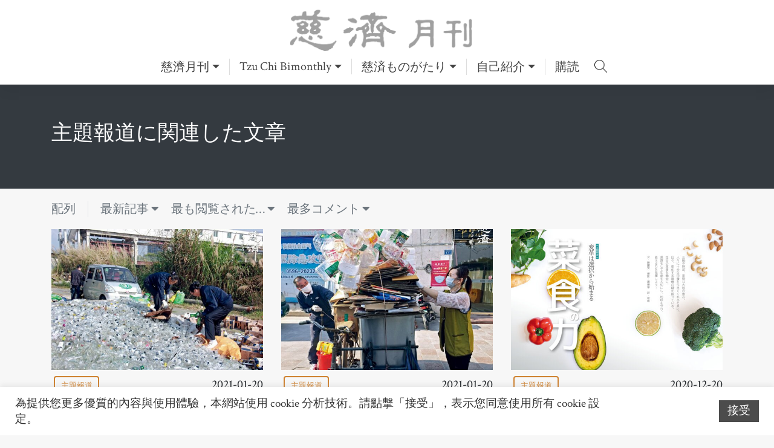

--- FILE ---
content_type: text/html; charset=UTF-8
request_url: https://tcmonthly.tzuchiculture.org.tw/?cat=90&lang=jp&paged=13
body_size: 17427
content:
<!DOCTYPE html>
<html lang="zh-TW">

<head>
  <meta charset="UTF-8">
  <meta name="viewport" content="width=device-width, initial-scale=1">
  <meta http-equiv="X-UA-Compatible" content="IE=edge">
  <link rel="profile" href="https://gmpg.org/xfn/11">
  <meta name='robots' content='index, follow, max-image-preview:large, max-snippet:-1, max-video-preview:-1' />

	<!-- This site is optimized with the Yoast SEO plugin v20.5 - https://yoast.com/wordpress/plugins/seo/ -->
	<title>主題報道 - 慈濟月刊｜美善故事的心靈故鄉</title>
	<link rel="canonical" href="https://tcmonthly.tzuchiculture.org.tw/?cat=90" />
	<link rel="next" href="https://tcmonthly.tzuchiculture.org.tw/?cat=90&page=2" />
	<meta property="og:locale" content="zh_TW" />
	<meta property="og:type" content="article" />
	<meta property="og:title" content="主題報道 - 慈濟月刊｜美善故事的心靈故鄉" />
	<meta property="og:url" content="https://tcmonthly.tzuchiculture.org.tw/?cat=90" />
	<meta property="og:site_name" content="慈濟月刊｜美善故事的心靈故鄉" />
	<meta name="twitter:card" content="summary_large_image" />
	<script type="application/ld+json" class="yoast-schema-graph">{"@context":"https://schema.org","@graph":[{"@type":"CollectionPage","@id":"https://tcmonthly.tzuchiculture.org.tw/?cat=90","url":"https://tcmonthly.tzuchiculture.org.tw/?cat=90","name":"主題報道 - 慈濟月刊｜美善故事的心靈故鄉","isPartOf":{"@id":"https://tcmonthly.tzuchiculture.org.tw/#website"},"primaryImageOfPage":{"@id":"https://tcmonthly.tzuchiculture.org.tw/?cat=90#primaryimage"},"image":{"@id":"https://tcmonthly.tzuchiculture.org.tw/?cat=90#primaryimage"},"thumbnailUrl":"https://tcmonthly.tzuchiculture.org.tw/wp-content/uploads/sites/8/2022/12/4-1-2.jpg","inLanguage":"zh-TW"},{"@type":"ImageObject","inLanguage":"zh-TW","@id":"https://tcmonthly.tzuchiculture.org.tw/?cat=90#primaryimage","url":"https://tcmonthly.tzuchiculture.org.tw/wp-content/uploads/sites/8/2022/12/4-1-2.jpg","contentUrl":"https://tcmonthly.tzuchiculture.org.tw/wp-content/uploads/sites/8/2022/12/4-1-2.jpg","width":1440,"height":960},{"@type":"WebSite","@id":"https://tcmonthly.tzuchiculture.org.tw/#website","url":"https://tcmonthly.tzuchiculture.org.tw/","name":"慈濟月刊｜美善故事的心靈故鄉","description":"慈濟月刊全新官方網站，給你最新最好的閱讀體驗。","publisher":{"@id":"https://tcmonthly.tzuchiculture.org.tw/#organization"},"alternateName":"慈濟月刊","potentialAction":[{"@type":"SearchAction","target":{"@type":"EntryPoint","urlTemplate":"https://tcmonthly.tzuchiculture.org.tw/?s={search_term_string}"},"query-input":"required name=search_term_string"}],"inLanguage":"zh-TW"},{"@type":"Organization","@id":"https://tcmonthly.tzuchiculture.org.tw/#organization","name":"慈濟月刊│美善故事的心靈故鄉","alternateName":"慈濟月刊","url":"https://tcmonthly.tzuchiculture.org.tw/","logo":{"@type":"ImageObject","inLanguage":"zh-TW","@id":"https://tcmonthly.tzuchiculture.org.tw/#/schema/logo/image/","url":"https://tcmonthly.tzuchiculture.org.tw/wp-content/uploads/sites/8/2021/04/cropped-20210426慈濟月刊臉書logo-白邊.png","contentUrl":"https://tcmonthly.tzuchiculture.org.tw/wp-content/uploads/sites/8/2021/04/cropped-20210426慈濟月刊臉書logo-白邊.png","width":512,"height":512,"caption":"慈濟月刊│美善故事的心靈故鄉"},"image":{"@id":"https://tcmonthly.tzuchiculture.org.tw/#/schema/logo/image/"},"sameAs":["https://www.facebook.com/TzuChiMonthlyFans"]}]}</script>
	<!-- / Yoast SEO plugin. -->


<link rel="alternate" type="application/rss+xml" title="訂閱《慈濟月刊｜美善故事的心靈故鄉》&raquo; 資訊提供" href="https://tcmonthly.tzuchiculture.org.tw/?feed=rss2" />
<link rel="alternate" type="application/rss+xml" title="訂閱《慈濟月刊｜美善故事的心靈故鄉》&raquo; 留言的資訊提供" href="https://tcmonthly.tzuchiculture.org.tw/?feed=comments-rss2" />
<link rel="alternate" type="application/rss+xml" title="訂閱《慈濟月刊｜美善故事的心靈故鄉》&raquo; 分類〈主題報道〉的資訊提供" href="https://tcmonthly.tzuchiculture.org.tw/?feed=rss2&#038;cat=90" />
		<!-- This site uses the Google Analytics by MonsterInsights plugin v8.14.0 - Using Analytics tracking - https://www.monsterinsights.com/ -->
							<script src="//www.googletagmanager.com/gtag/js?id=G-4LNF39CP6L"  data-cfasync="false" data-wpfc-render="false" type="text/javascript" async></script>
			<script data-cfasync="false" data-wpfc-render="false" type="text/javascript">
				var mi_version = '8.14.0';
				var mi_track_user = true;
				var mi_no_track_reason = '';
				
								var disableStrs = [
										'ga-disable-G-4LNF39CP6L',
														];

				/* Function to detect opted out users */
				function __gtagTrackerIsOptedOut() {
					for (var index = 0; index < disableStrs.length; index++) {
						if (document.cookie.indexOf(disableStrs[index] + '=true') > -1) {
							return true;
						}
					}

					return false;
				}

				/* Disable tracking if the opt-out cookie exists. */
				if (__gtagTrackerIsOptedOut()) {
					for (var index = 0; index < disableStrs.length; index++) {
						window[disableStrs[index]] = true;
					}
				}

				/* Opt-out function */
				function __gtagTrackerOptout() {
					for (var index = 0; index < disableStrs.length; index++) {
						document.cookie = disableStrs[index] + '=true; expires=Thu, 31 Dec 2099 23:59:59 UTC; path=/';
						window[disableStrs[index]] = true;
					}
				}

				if ('undefined' === typeof gaOptout) {
					function gaOptout() {
						__gtagTrackerOptout();
					}
				}
								window.dataLayer = window.dataLayer || [];

				window.MonsterInsightsDualTracker = {
					helpers: {},
					trackers: {},
				};
				if (mi_track_user) {
					function __gtagDataLayer() {
						dataLayer.push(arguments);
					}

					function __gtagTracker(type, name, parameters) {
						if (!parameters) {
							parameters = {};
						}

						if (parameters.send_to) {
							__gtagDataLayer.apply(null, arguments);
							return;
						}

						if (type === 'event') {
														parameters.send_to = monsterinsights_frontend.v4_id;
							var hookName = name;
							if (typeof parameters['event_category'] !== 'undefined') {
								hookName = parameters['event_category'] + ':' + name;
							}

							if (typeof MonsterInsightsDualTracker.trackers[hookName] !== 'undefined') {
								MonsterInsightsDualTracker.trackers[hookName](parameters);
							} else {
								__gtagDataLayer('event', name, parameters);
							}
							
													} else {
							__gtagDataLayer.apply(null, arguments);
						}
					}

					__gtagTracker('js', new Date());
					__gtagTracker('set', {
						'developer_id.dZGIzZG': true,
											});
										__gtagTracker('config', 'G-4LNF39CP6L', {"forceSSL":"true","link_attribution":"true"} );
															window.gtag = __gtagTracker;										(function () {
						/* https://developers.google.com/analytics/devguides/collection/analyticsjs/ */
						/* ga and __gaTracker compatibility shim. */
						var noopfn = function () {
							return null;
						};
						var newtracker = function () {
							return new Tracker();
						};
						var Tracker = function () {
							return null;
						};
						var p = Tracker.prototype;
						p.get = noopfn;
						p.set = noopfn;
						p.send = function () {
							var args = Array.prototype.slice.call(arguments);
							args.unshift('send');
							__gaTracker.apply(null, args);
						};
						var __gaTracker = function () {
							var len = arguments.length;
							if (len === 0) {
								return;
							}
							var f = arguments[len - 1];
							if (typeof f !== 'object' || f === null || typeof f.hitCallback !== 'function') {
								if ('send' === arguments[0]) {
									var hitConverted, hitObject = false, action;
									if ('event' === arguments[1]) {
										if ('undefined' !== typeof arguments[3]) {
											hitObject = {
												'eventAction': arguments[3],
												'eventCategory': arguments[2],
												'eventLabel': arguments[4],
												'value': arguments[5] ? arguments[5] : 1,
											}
										}
									}
									if ('pageview' === arguments[1]) {
										if ('undefined' !== typeof arguments[2]) {
											hitObject = {
												'eventAction': 'page_view',
												'page_path': arguments[2],
											}
										}
									}
									if (typeof arguments[2] === 'object') {
										hitObject = arguments[2];
									}
									if (typeof arguments[5] === 'object') {
										Object.assign(hitObject, arguments[5]);
									}
									if ('undefined' !== typeof arguments[1].hitType) {
										hitObject = arguments[1];
										if ('pageview' === hitObject.hitType) {
											hitObject.eventAction = 'page_view';
										}
									}
									if (hitObject) {
										action = 'timing' === arguments[1].hitType ? 'timing_complete' : hitObject.eventAction;
										hitConverted = mapArgs(hitObject);
										__gtagTracker('event', action, hitConverted);
									}
								}
								return;
							}

							function mapArgs(args) {
								var arg, hit = {};
								var gaMap = {
									'eventCategory': 'event_category',
									'eventAction': 'event_action',
									'eventLabel': 'event_label',
									'eventValue': 'event_value',
									'nonInteraction': 'non_interaction',
									'timingCategory': 'event_category',
									'timingVar': 'name',
									'timingValue': 'value',
									'timingLabel': 'event_label',
									'page': 'page_path',
									'location': 'page_location',
									'title': 'page_title',
								};
								for (arg in args) {
																		if (!(!args.hasOwnProperty(arg) || !gaMap.hasOwnProperty(arg))) {
										hit[gaMap[arg]] = args[arg];
									} else {
										hit[arg] = args[arg];
									}
								}
								return hit;
							}

							try {
								f.hitCallback();
							} catch (ex) {
							}
						};
						__gaTracker.create = newtracker;
						__gaTracker.getByName = newtracker;
						__gaTracker.getAll = function () {
							return [];
						};
						__gaTracker.remove = noopfn;
						__gaTracker.loaded = true;
						window['__gaTracker'] = __gaTracker;
					})();
									} else {
										console.log("");
					(function () {
						function __gtagTracker() {
							return null;
						}

						window['__gtagTracker'] = __gtagTracker;
						window['gtag'] = __gtagTracker;
					})();
									}
			</script>
				<!-- / Google Analytics by MonsterInsights -->
		<script type="text/javascript">
window._wpemojiSettings = {"baseUrl":"https:\/\/s.w.org\/images\/core\/emoji\/14.0.0\/72x72\/","ext":".png","svgUrl":"https:\/\/s.w.org\/images\/core\/emoji\/14.0.0\/svg\/","svgExt":".svg","source":{"concatemoji":"https:\/\/tcmonthly.tzuchiculture.org.tw\/wp-includes\/js\/wp-emoji-release.min.js?ver=6.1.9"}};
/*! This file is auto-generated */
!function(e,a,t){var n,r,o,i=a.createElement("canvas"),p=i.getContext&&i.getContext("2d");function s(e,t){var a=String.fromCharCode,e=(p.clearRect(0,0,i.width,i.height),p.fillText(a.apply(this,e),0,0),i.toDataURL());return p.clearRect(0,0,i.width,i.height),p.fillText(a.apply(this,t),0,0),e===i.toDataURL()}function c(e){var t=a.createElement("script");t.src=e,t.defer=t.type="text/javascript",a.getElementsByTagName("head")[0].appendChild(t)}for(o=Array("flag","emoji"),t.supports={everything:!0,everythingExceptFlag:!0},r=0;r<o.length;r++)t.supports[o[r]]=function(e){if(p&&p.fillText)switch(p.textBaseline="top",p.font="600 32px Arial",e){case"flag":return s([127987,65039,8205,9895,65039],[127987,65039,8203,9895,65039])?!1:!s([55356,56826,55356,56819],[55356,56826,8203,55356,56819])&&!s([55356,57332,56128,56423,56128,56418,56128,56421,56128,56430,56128,56423,56128,56447],[55356,57332,8203,56128,56423,8203,56128,56418,8203,56128,56421,8203,56128,56430,8203,56128,56423,8203,56128,56447]);case"emoji":return!s([129777,127995,8205,129778,127999],[129777,127995,8203,129778,127999])}return!1}(o[r]),t.supports.everything=t.supports.everything&&t.supports[o[r]],"flag"!==o[r]&&(t.supports.everythingExceptFlag=t.supports.everythingExceptFlag&&t.supports[o[r]]);t.supports.everythingExceptFlag=t.supports.everythingExceptFlag&&!t.supports.flag,t.DOMReady=!1,t.readyCallback=function(){t.DOMReady=!0},t.supports.everything||(n=function(){t.readyCallback()},a.addEventListener?(a.addEventListener("DOMContentLoaded",n,!1),e.addEventListener("load",n,!1)):(e.attachEvent("onload",n),a.attachEvent("onreadystatechange",function(){"complete"===a.readyState&&t.readyCallback()})),(e=t.source||{}).concatemoji?c(e.concatemoji):e.wpemoji&&e.twemoji&&(c(e.twemoji),c(e.wpemoji)))}(window,document,window._wpemojiSettings);
</script>
<style type="text/css">
img.wp-smiley,
img.emoji {
	display: inline !important;
	border: none !important;
	box-shadow: none !important;
	height: 1em !important;
	width: 1em !important;
	margin: 0 0.07em !important;
	vertical-align: -0.1em !important;
	background: none !important;
	padding: 0 !important;
}
</style>
	<link rel='stylesheet' id='wp-block-library-css' href='https://tcmonthly.tzuchiculture.org.tw/wp-includes/css/dist/block-library/style.min.css?ver=6.1.9' type='text/css' media='all' />
<link rel='stylesheet' id='classic-theme-styles-css' href='https://tcmonthly.tzuchiculture.org.tw/wp-includes/css/classic-themes.min.css?ver=1' type='text/css' media='all' />
<style id='global-styles-inline-css' type='text/css'>
body{--wp--preset--color--black: #000000;--wp--preset--color--cyan-bluish-gray: #abb8c3;--wp--preset--color--white: #ffffff;--wp--preset--color--pale-pink: #f78da7;--wp--preset--color--vivid-red: #cf2e2e;--wp--preset--color--luminous-vivid-orange: #ff6900;--wp--preset--color--luminous-vivid-amber: #fcb900;--wp--preset--color--light-green-cyan: #7bdcb5;--wp--preset--color--vivid-green-cyan: #00d084;--wp--preset--color--pale-cyan-blue: #8ed1fc;--wp--preset--color--vivid-cyan-blue: #0693e3;--wp--preset--color--vivid-purple: #9b51e0;--wp--preset--gradient--vivid-cyan-blue-to-vivid-purple: linear-gradient(135deg,rgba(6,147,227,1) 0%,rgb(155,81,224) 100%);--wp--preset--gradient--light-green-cyan-to-vivid-green-cyan: linear-gradient(135deg,rgb(122,220,180) 0%,rgb(0,208,130) 100%);--wp--preset--gradient--luminous-vivid-amber-to-luminous-vivid-orange: linear-gradient(135deg,rgba(252,185,0,1) 0%,rgba(255,105,0,1) 100%);--wp--preset--gradient--luminous-vivid-orange-to-vivid-red: linear-gradient(135deg,rgba(255,105,0,1) 0%,rgb(207,46,46) 100%);--wp--preset--gradient--very-light-gray-to-cyan-bluish-gray: linear-gradient(135deg,rgb(238,238,238) 0%,rgb(169,184,195) 100%);--wp--preset--gradient--cool-to-warm-spectrum: linear-gradient(135deg,rgb(74,234,220) 0%,rgb(151,120,209) 20%,rgb(207,42,186) 40%,rgb(238,44,130) 60%,rgb(251,105,98) 80%,rgb(254,248,76) 100%);--wp--preset--gradient--blush-light-purple: linear-gradient(135deg,rgb(255,206,236) 0%,rgb(152,150,240) 100%);--wp--preset--gradient--blush-bordeaux: linear-gradient(135deg,rgb(254,205,165) 0%,rgb(254,45,45) 50%,rgb(107,0,62) 100%);--wp--preset--gradient--luminous-dusk: linear-gradient(135deg,rgb(255,203,112) 0%,rgb(199,81,192) 50%,rgb(65,88,208) 100%);--wp--preset--gradient--pale-ocean: linear-gradient(135deg,rgb(255,245,203) 0%,rgb(182,227,212) 50%,rgb(51,167,181) 100%);--wp--preset--gradient--electric-grass: linear-gradient(135deg,rgb(202,248,128) 0%,rgb(113,206,126) 100%);--wp--preset--gradient--midnight: linear-gradient(135deg,rgb(2,3,129) 0%,rgb(40,116,252) 100%);--wp--preset--duotone--dark-grayscale: url('#wp-duotone-dark-grayscale');--wp--preset--duotone--grayscale: url('#wp-duotone-grayscale');--wp--preset--duotone--purple-yellow: url('#wp-duotone-purple-yellow');--wp--preset--duotone--blue-red: url('#wp-duotone-blue-red');--wp--preset--duotone--midnight: url('#wp-duotone-midnight');--wp--preset--duotone--magenta-yellow: url('#wp-duotone-magenta-yellow');--wp--preset--duotone--purple-green: url('#wp-duotone-purple-green');--wp--preset--duotone--blue-orange: url('#wp-duotone-blue-orange');--wp--preset--font-size--small: 13px;--wp--preset--font-size--medium: 20px;--wp--preset--font-size--large: 36px;--wp--preset--font-size--x-large: 42px;--wp--preset--spacing--20: 0.44rem;--wp--preset--spacing--30: 0.67rem;--wp--preset--spacing--40: 1rem;--wp--preset--spacing--50: 1.5rem;--wp--preset--spacing--60: 2.25rem;--wp--preset--spacing--70: 3.38rem;--wp--preset--spacing--80: 5.06rem;}:where(.is-layout-flex){gap: 0.5em;}body .is-layout-flow > .alignleft{float: left;margin-inline-start: 0;margin-inline-end: 2em;}body .is-layout-flow > .alignright{float: right;margin-inline-start: 2em;margin-inline-end: 0;}body .is-layout-flow > .aligncenter{margin-left: auto !important;margin-right: auto !important;}body .is-layout-constrained > .alignleft{float: left;margin-inline-start: 0;margin-inline-end: 2em;}body .is-layout-constrained > .alignright{float: right;margin-inline-start: 2em;margin-inline-end: 0;}body .is-layout-constrained > .aligncenter{margin-left: auto !important;margin-right: auto !important;}body .is-layout-constrained > :where(:not(.alignleft):not(.alignright):not(.alignfull)){max-width: var(--wp--style--global--content-size);margin-left: auto !important;margin-right: auto !important;}body .is-layout-constrained > .alignwide{max-width: var(--wp--style--global--wide-size);}body .is-layout-flex{display: flex;}body .is-layout-flex{flex-wrap: wrap;align-items: center;}body .is-layout-flex > *{margin: 0;}:where(.wp-block-columns.is-layout-flex){gap: 2em;}.has-black-color{color: var(--wp--preset--color--black) !important;}.has-cyan-bluish-gray-color{color: var(--wp--preset--color--cyan-bluish-gray) !important;}.has-white-color{color: var(--wp--preset--color--white) !important;}.has-pale-pink-color{color: var(--wp--preset--color--pale-pink) !important;}.has-vivid-red-color{color: var(--wp--preset--color--vivid-red) !important;}.has-luminous-vivid-orange-color{color: var(--wp--preset--color--luminous-vivid-orange) !important;}.has-luminous-vivid-amber-color{color: var(--wp--preset--color--luminous-vivid-amber) !important;}.has-light-green-cyan-color{color: var(--wp--preset--color--light-green-cyan) !important;}.has-vivid-green-cyan-color{color: var(--wp--preset--color--vivid-green-cyan) !important;}.has-pale-cyan-blue-color{color: var(--wp--preset--color--pale-cyan-blue) !important;}.has-vivid-cyan-blue-color{color: var(--wp--preset--color--vivid-cyan-blue) !important;}.has-vivid-purple-color{color: var(--wp--preset--color--vivid-purple) !important;}.has-black-background-color{background-color: var(--wp--preset--color--black) !important;}.has-cyan-bluish-gray-background-color{background-color: var(--wp--preset--color--cyan-bluish-gray) !important;}.has-white-background-color{background-color: var(--wp--preset--color--white) !important;}.has-pale-pink-background-color{background-color: var(--wp--preset--color--pale-pink) !important;}.has-vivid-red-background-color{background-color: var(--wp--preset--color--vivid-red) !important;}.has-luminous-vivid-orange-background-color{background-color: var(--wp--preset--color--luminous-vivid-orange) !important;}.has-luminous-vivid-amber-background-color{background-color: var(--wp--preset--color--luminous-vivid-amber) !important;}.has-light-green-cyan-background-color{background-color: var(--wp--preset--color--light-green-cyan) !important;}.has-vivid-green-cyan-background-color{background-color: var(--wp--preset--color--vivid-green-cyan) !important;}.has-pale-cyan-blue-background-color{background-color: var(--wp--preset--color--pale-cyan-blue) !important;}.has-vivid-cyan-blue-background-color{background-color: var(--wp--preset--color--vivid-cyan-blue) !important;}.has-vivid-purple-background-color{background-color: var(--wp--preset--color--vivid-purple) !important;}.has-black-border-color{border-color: var(--wp--preset--color--black) !important;}.has-cyan-bluish-gray-border-color{border-color: var(--wp--preset--color--cyan-bluish-gray) !important;}.has-white-border-color{border-color: var(--wp--preset--color--white) !important;}.has-pale-pink-border-color{border-color: var(--wp--preset--color--pale-pink) !important;}.has-vivid-red-border-color{border-color: var(--wp--preset--color--vivid-red) !important;}.has-luminous-vivid-orange-border-color{border-color: var(--wp--preset--color--luminous-vivid-orange) !important;}.has-luminous-vivid-amber-border-color{border-color: var(--wp--preset--color--luminous-vivid-amber) !important;}.has-light-green-cyan-border-color{border-color: var(--wp--preset--color--light-green-cyan) !important;}.has-vivid-green-cyan-border-color{border-color: var(--wp--preset--color--vivid-green-cyan) !important;}.has-pale-cyan-blue-border-color{border-color: var(--wp--preset--color--pale-cyan-blue) !important;}.has-vivid-cyan-blue-border-color{border-color: var(--wp--preset--color--vivid-cyan-blue) !important;}.has-vivid-purple-border-color{border-color: var(--wp--preset--color--vivid-purple) !important;}.has-vivid-cyan-blue-to-vivid-purple-gradient-background{background: var(--wp--preset--gradient--vivid-cyan-blue-to-vivid-purple) !important;}.has-light-green-cyan-to-vivid-green-cyan-gradient-background{background: var(--wp--preset--gradient--light-green-cyan-to-vivid-green-cyan) !important;}.has-luminous-vivid-amber-to-luminous-vivid-orange-gradient-background{background: var(--wp--preset--gradient--luminous-vivid-amber-to-luminous-vivid-orange) !important;}.has-luminous-vivid-orange-to-vivid-red-gradient-background{background: var(--wp--preset--gradient--luminous-vivid-orange-to-vivid-red) !important;}.has-very-light-gray-to-cyan-bluish-gray-gradient-background{background: var(--wp--preset--gradient--very-light-gray-to-cyan-bluish-gray) !important;}.has-cool-to-warm-spectrum-gradient-background{background: var(--wp--preset--gradient--cool-to-warm-spectrum) !important;}.has-blush-light-purple-gradient-background{background: var(--wp--preset--gradient--blush-light-purple) !important;}.has-blush-bordeaux-gradient-background{background: var(--wp--preset--gradient--blush-bordeaux) !important;}.has-luminous-dusk-gradient-background{background: var(--wp--preset--gradient--luminous-dusk) !important;}.has-pale-ocean-gradient-background{background: var(--wp--preset--gradient--pale-ocean) !important;}.has-electric-grass-gradient-background{background: var(--wp--preset--gradient--electric-grass) !important;}.has-midnight-gradient-background{background: var(--wp--preset--gradient--midnight) !important;}.has-small-font-size{font-size: var(--wp--preset--font-size--small) !important;}.has-medium-font-size{font-size: var(--wp--preset--font-size--medium) !important;}.has-large-font-size{font-size: var(--wp--preset--font-size--large) !important;}.has-x-large-font-size{font-size: var(--wp--preset--font-size--x-large) !important;}
.wp-block-navigation a:where(:not(.wp-element-button)){color: inherit;}
:where(.wp-block-columns.is-layout-flex){gap: 2em;}
.wp-block-pullquote{font-size: 1.5em;line-height: 1.6;}
</style>
<link rel='stylesheet' id='lightbox2-css' href='https://tcmonthly.tzuchiculture.org.tw/wp-content/mu-plugins/vendor/lightbox2/dist/css/lightbox.min.css?ver=6.1.9' type='text/css' media='all' />
<link rel='stylesheet' id='owlcarousel-css' href='https://tcmonthly.tzuchiculture.org.tw/wp-content/mu-plugins/vendor/OwlCarousel2/dist/assets/owl.carousel.min.css?ver=6.1.9' type='text/css' media='all' />
<link rel='stylesheet' id='flexslider-css' href='https://tcmonthly.tzuchiculture.org.tw/wp-content/mu-plugins/vendor/flexslider/flexslider.css?ver=6.1.9' type='text/css' media='all' />
<link rel='stylesheet' id='slick-css' href='https://tcmonthly.tzuchiculture.org.tw/wp-content/mu-plugins/vendor/slick/slick.css?ver=6.1.9' type='text/css' media='all' />
<link rel='stylesheet' id='fancybox-css' href='https://tcmonthly.tzuchiculture.org.tw/wp-content/mu-plugins/vendor/fancybox/dist/jquery.fancybox.min.css?ver=6.1.9' type='text/css' media='all' />
<link rel='stylesheet' id='introjs-css' href='https://tcmonthly.tzuchiculture.org.tw/wp-content/mu-plugins/vendor/intro.js/minified/introjs.min.css?ver=6.1.9' type='text/css' media='all' />
<link rel='stylesheet' id='cookie-law-info-css' href='https://tcmonthly.tzuchiculture.org.tw/wp-content/plugins/cookie-law-info/legacy/public/css/cookie-law-info-public.css?ver=3.0.8' type='text/css' media='all' />
<link rel='stylesheet' id='cookie-law-info-gdpr-css' href='https://tcmonthly.tzuchiculture.org.tw/wp-content/plugins/cookie-law-info/legacy/public/css/cookie-law-info-gdpr.css?ver=3.0.8' type='text/css' media='all' />
<link rel='stylesheet' id='dashicons-css' href='https://tcmonthly.tzuchiculture.org.tw/wp-includes/css/dashicons.min.css?ver=6.1.9' type='text/css' media='all' />
<link rel='stylesheet' id='post-views-counter-frontend-css' href='https://tcmonthly.tzuchiculture.org.tw/wp-content/plugins/post-views-counter/css/frontend.min.css?ver=1.4.6' type='text/css' media='all' />
<link rel='stylesheet' id='wpfront-scroll-top-css' href='https://tcmonthly.tzuchiculture.org.tw/wp-content/plugins/wpfront-scroll-top/css/wpfront-scroll-top.min.css?ver=2.0.7.08086' type='text/css' media='all' />
<link rel='stylesheet' id='photocrati-image_protection-css-css' href='https://tcmonthly.tzuchiculture.org.tw/wp-content/plugins/nextgen-gallery-plus/modules/image_protection/static/custom.css?ver=6.1.9' type='text/css' media='all' />
<link rel='stylesheet' id='pmpro_frontend-css' href='https://tcmonthly.tzuchiculture.org.tw/wp-content/plugins/paid-memberships-pro/css/frontend.css?ver=2.10.3' type='text/css' media='screen' />
<link rel='stylesheet' id='pmpro_print-css' href='https://tcmonthly.tzuchiculture.org.tw/wp-content/plugins/paid-memberships-pro/css/print.css?ver=2.10.3' type='text/css' media='print' />
<link rel='stylesheet' id='dflip-css' href='https://tcmonthly.tzuchiculture.org.tw/dflip/css/dflip.css?ver=6.1.9' type='text/css' media='all' />
<link rel='stylesheet' id='dflip-icons-css' href='https://tcmonthly.tzuchiculture.org.tw/dflip/css/themify-icons.css?ver=6.1.9' type='text/css' media='all' />
<link rel='stylesheet' id='wp-pagenavi-css' href='https://tcmonthly.tzuchiculture.org.tw/wp-content/plugins/wp-pagenavi/pagenavi-css.css?ver=2.70' type='text/css' media='all' />
<link rel='stylesheet' id='ivory-search-styles-css' href='https://tcmonthly.tzuchiculture.org.tw/wp-content/plugins/add-search-to-menu/public/css/ivory-search.min.css?ver=5.5.1' type='text/css' media='all' />
<link rel='stylesheet' id='hfe-style-css' href='https://tcmonthly.tzuchiculture.org.tw/wp-content/plugins/header-footer-elementor/assets/css/header-footer-elementor.css?ver=1.6.13' type='text/css' media='all' />
<link rel='stylesheet' id='elementor-icons-css' href='https://tcmonthly.tzuchiculture.org.tw/wp-content/plugins/elementor/assets/lib/eicons/css/elementor-icons.min.css?ver=5.16.0' type='text/css' media='all' />
<link rel='stylesheet' id='elementor-frontend-css' href='https://tcmonthly.tzuchiculture.org.tw/wp-content/plugins/elementor/assets/css/frontend-lite.min.css?ver=3.8.1' type='text/css' media='all' />
<link rel='stylesheet' id='elementor-post-16-css' href='https://tcmonthly.tzuchiculture.org.tw/wp-content/uploads/sites/8/elementor/css/post-16.css?ver=1754450960' type='text/css' media='all' />
<link rel='stylesheet' id='elementor-pro-css' href='https://tcmonthly.tzuchiculture.org.tw/wp-content/plugins/elementor-pro/assets/css/frontend-lite.min.css?ver=3.6.4' type='text/css' media='all' />
<link rel='stylesheet' id='parent-style-css' href='https://tcmonthly.tzuchiculture.org.tw/wp-content/themes/wp-bootstrap-starter/style.css?ver=6.1.9' type='text/css' media='all' />
<link rel='stylesheet' id='wp-bootstrap-starter-bootstrap-css-css' href='https://tcmonthly.tzuchiculture.org.tw/wp-content/themes/wp-bootstrap-starter/inc/assets/css/bootstrap.min.css?ver=6.1.9' type='text/css' media='all' />
<link rel='stylesheet' id='wp-bootstrap-starter-fontawesome-cdn-css' href='https://tcmonthly.tzuchiculture.org.tw/wp-content/themes/wp-bootstrap-starter/inc/assets/css/fontawesome.min.css?ver=6.1.9' type='text/css' media='all' />
<link rel='stylesheet' id='wp-bootstrap-starter-style-css' href='https://tcmonthly.tzuchiculture.org.tw/wp-content/themes/tzuchiculture-monthly/style.css?ver=6.1.9' type='text/css' media='all' />
<link rel='stylesheet' id='simple-favorites-css' href='https://tcmonthly.tzuchiculture.org.tw/wp-content/plugins/favorites/assets/css/favorites.css?ver=2.3.2' type='text/css' media='all' />
<link rel='stylesheet' id='google-fonts-1-css' href='https://fonts.googleapis.com/css?family=Roboto%3A100%2C100italic%2C200%2C200italic%2C300%2C300italic%2C400%2C400italic%2C500%2C500italic%2C600%2C600italic%2C700%2C700italic%2C800%2C800italic%2C900%2C900italic%7CRoboto+Slab%3A100%2C100italic%2C200%2C200italic%2C300%2C300italic%2C400%2C400italic%2C500%2C500italic%2C600%2C600italic%2C700%2C700italic%2C800%2C800italic%2C900%2C900italic&#038;display=auto&#038;ver=6.1.9' type='text/css' media='all' />
<!--n2css--><script type='text/javascript' src='https://tcmonthly.tzuchiculture.org.tw/wp-content/plugins/google-analytics-for-wordpress/assets/js/frontend-gtag.min.js?ver=8.14.0' id='monsterinsights-frontend-script-js'></script>
<script data-cfasync="false" data-wpfc-render="false" type="text/javascript" id='monsterinsights-frontend-script-js-extra'>/* <![CDATA[ */
var monsterinsights_frontend = {"js_events_tracking":"true","download_extensions":"doc,pdf,ppt,zip,xls,docx,pptx,xlsx","inbound_paths":"[{\"path\":\"\\\/go\\\/\",\"label\":\"affiliate\"},{\"path\":\"\\\/recommend\\\/\",\"label\":\"affiliate\"}]","home_url":"https:\/\/tcmonthly.tzuchiculture.org.tw","hash_tracking":"false","ua":"","v4_id":"G-4LNF39CP6L"};/* ]]> */
</script>
<script type='text/javascript' src='https://tcmonthly.tzuchiculture.org.tw/wp-includes/js/jquery/jquery.min.js?ver=3.6.1' id='jquery-core-js'></script>
<script type='text/javascript' src='https://tcmonthly.tzuchiculture.org.tw/wp-includes/js/jquery/jquery-migrate.min.js?ver=3.3.2' id='jquery-migrate-js'></script>
<script type='text/javascript' id='cookie-law-info-js-extra'>
/* <![CDATA[ */
var Cli_Data = {"nn_cookie_ids":[],"cookielist":[],"non_necessary_cookies":[],"ccpaEnabled":"","ccpaRegionBased":"","ccpaBarEnabled":"","strictlyEnabled":["necessary","obligatoire"],"ccpaType":"gdpr","js_blocking":"","custom_integration":"","triggerDomRefresh":"","secure_cookies":""};
var cli_cookiebar_settings = {"animate_speed_hide":"500","animate_speed_show":"500","background":"#FFF","border":"#b1a6a6c2","border_on":"","button_1_button_colour":"#4c4c4c","button_1_button_hover":"#3d3d3d","button_1_link_colour":"#ffffff","button_1_as_button":"1","button_1_new_win":"","button_2_button_colour":"#333","button_2_button_hover":"#292929","button_2_link_colour":"#444","button_2_as_button":"","button_2_hidebar":"","button_3_button_colour":"#3566bb","button_3_button_hover":"#2a5296","button_3_link_colour":"#fff","button_3_as_button":"1","button_3_new_win":"","button_4_button_colour":"#000","button_4_button_hover":"#000000","button_4_link_colour":"#333333","button_4_as_button":"","button_7_button_colour":"#000","button_7_button_hover":"#000000","button_7_link_colour":"#000000","button_7_as_button":"1","button_7_new_win":"","font_family":"inherit","header_fix":"","notify_animate_hide":"1","notify_animate_show":"","notify_div_id":"#cookie-law-info-bar","notify_position_horizontal":"right","notify_position_vertical":"bottom","scroll_close":"","scroll_close_reload":"","accept_close_reload":"","reject_close_reload":"","showagain_tab":"","showagain_background":"#fff","showagain_border":"#000","showagain_div_id":"#cookie-law-info-again","showagain_x_position":"100px","text":"#333333","show_once_yn":"","show_once":"10000","logging_on":"","as_popup":"","popup_overlay":"1","bar_heading_text":"","cookie_bar_as":"banner","popup_showagain_position":"bottom-right","widget_position":"left"};
var log_object = {"ajax_url":"https:\/\/tcmonthly.tzuchiculture.org.tw\/wp-admin\/admin-ajax.php"};
/* ]]> */
</script>
<script type='text/javascript' src='https://tcmonthly.tzuchiculture.org.tw/wp-content/plugins/cookie-law-info/legacy/public/js/cookie-law-info-public.js?ver=3.0.8' id='cookie-law-info-js'></script>
<script type='text/javascript' src='https://tcmonthly.tzuchiculture.org.tw/wp-content/plugins/html5-cumulus/inc/jquery.tagcanvas.min.js?ver=6.1.9' id='h5c-tagcanvas-js'></script>
<script type='text/javascript' src='https://tcmonthly.tzuchiculture.org.tw/wp-content/plugins/nextgen-gallery-plus/modules/image_protection/static/pressure.js?ver=6.1.9' id='pressure-js'></script>
<script type='text/javascript' id='photocrati-image_protection-js-js-extra'>
/* <![CDATA[ */
var photocrati_image_protection_global = {"enabled":"0"};
/* ]]> */
</script>
<script type='text/javascript' src='https://tcmonthly.tzuchiculture.org.tw/wp-content/plugins/nextgen-gallery-plus/modules/image_protection/static/custom.js?ver=2.2.0' id='photocrati-image_protection-js-js'></script>
<script type='text/javascript' src='https://tcmonthly.tzuchiculture.org.tw/dflip/js/dflip.js?ver=1.2.64' id='dflip-js'></script>
<script type='text/javascript' src='https://tcmonthly.tzuchiculture.org.tw/wp-content/themes/tzuchiculture-monthly/assets/javascript/script.js?ver=6.1.9' id='wpbs-custom-script-js'></script>
<!--[if lt IE 9]>
<script type='text/javascript' src='https://tcmonthly.tzuchiculture.org.tw/wp-content/themes/wp-bootstrap-starter/inc/assets/js/html5.js?ver=3.7.0' id='html5hiv-js'></script>
<![endif]-->
<script type='text/javascript' id='favorites-js-extra'>
/* <![CDATA[ */
var favorites_data = {"ajaxurl":"https:\/\/tcmonthly.tzuchiculture.org.tw\/wp-admin\/admin-ajax.php","nonce":"698a13f142","favorite":"Favorite <i class=\"sf-icon-star-empty\"><\/i>","favorited":"Favorited <i class=\"sf-icon-star-full\"><\/i>","includecount":"","indicate_loading":"","loading_text":"Loading","loading_image":"","loading_image_active":"","loading_image_preload":"","cache_enabled":"1","button_options":{"button_type":"custom","custom_colors":false,"box_shadow":false,"include_count":false,"default":{"background_default":false,"border_default":false,"text_default":false,"icon_default":false,"count_default":false},"active":{"background_active":false,"border_active":false,"text_active":false,"icon_active":false,"count_active":false}},"authentication_modal_content":"<p>Please login to add favorites.<\/p>\n<p><a href=\"#\" data-favorites-modal-close>Dismiss this notice<\/a><\/p>\n<div class=\"float-right\"><a href=\"#\" data-favorites-modal-close><i class=\"fas fa-times-circle\"><\/i><\/a><\/div>\n<p>\u8acb\u5148\u767b\u5165\u6703\u54e1<\/p>\n<div class=\"float-right\"><a href=\"#\" data-favorites-modal-close><i class=\"fas fa-times-circle\"><\/i><\/a><\/div>\n<p>\u8acb\u5148\u767b\u5165\u6703\u54e1<\/p>\n","authentication_redirect":"","dev_mode":"","logged_in":"","user_id":"0","authentication_redirect_url":"https:\/\/tcmonthly.tzuchiculture.org.tw\/wp-login.php"};
/* ]]> */
</script>
<script type='text/javascript' src='https://tcmonthly.tzuchiculture.org.tw/wp-content/plugins/favorites/assets/js/favorites.min.js?ver=2.3.2' id='favorites-js'></script>
<script type='text/javascript' id='wp-wpso-front-scripts-js-extra'>
/* <![CDATA[ */
var wpso = {"ajaxurl":"https:\/\/tcmonthly.tzuchiculture.org.tw\/wp-admin\/admin-ajax.php","user_items":[]};
/* ]]> */
</script>
<script type='text/javascript' src='https://tcmonthly.tzuchiculture.org.tw/wp-content/plugins/wp-sort-order/js/front-scripts.js?t=2026010434&#038;ver=6.1.9' id='wp-wpso-front-scripts-js'></script>
<link rel="https://api.w.org/" href="https://tcmonthly.tzuchiculture.org.tw/index.php?rest_route=/" /><link rel="alternate" type="application/json" href="https://tcmonthly.tzuchiculture.org.tw/index.php?rest_route=/wp/v2/categories/90" /><link rel="EditURI" type="application/rsd+xml" title="RSD" href="https://tcmonthly.tzuchiculture.org.tw/xmlrpc.php?rsd" />
<link rel="wlwmanifest" type="application/wlwmanifest+xml" href="https://tcmonthly.tzuchiculture.org.tw/wp-includes/wlwmanifest.xml" />
<meta name="generator" content="WordPress 6.1.9" />

	<style id="zeno-font-resizer" type="text/css">
		p.zeno_font_resizer .screen-reader-text {
			border: 0;
			clip: rect(1px, 1px, 1px, 1px);
			clip-path: inset(50%);
			height: 1px;
			margin: -1px;
			overflow: hidden;
			padding: 0;
			position: absolute;
			width: 1px;
			word-wrap: normal !important;
		}
	</style>
	<link rel="pingback" href="https://tcmonthly.tzuchiculture.org.tw/xmlrpc.php">    <style type="text/css">
        #page-sub-header { background: #fff; }
    </style>
    <!-- Google tag (gtag.js) -->
<script async src="https://www.googletagmanager.com/gtag/js?id=G-FG84775QSB"></script>
<script>
  window.dataLayer = window.dataLayer || [];
  function gtag(){dataLayer.push(arguments);}
  gtag('js', new Date());

  gtag('config', 'G-FG84775QSB');
</script>

<link rel="icon" href="https://tcmonthly.tzuchiculture.org.tw/wp-content/uploads/sites/8/2025/09/cropped-cropped-20210426logo-2-32x32.png" sizes="32x32" />
<link rel="icon" href="https://tcmonthly.tzuchiculture.org.tw/wp-content/uploads/sites/8/2025/09/cropped-cropped-20210426logo-2-192x192.png" sizes="192x192" />
<link rel="apple-touch-icon" href="https://tcmonthly.tzuchiculture.org.tw/wp-content/uploads/sites/8/2025/09/cropped-cropped-20210426logo-2-180x180.png" />
<meta name="msapplication-TileImage" content="https://tcmonthly.tzuchiculture.org.tw/wp-content/uploads/sites/8/2025/09/cropped-cropped-20210426logo-2-270x270.png" />
		<style type="text/css" id="wp-custom-css">
			body {
  font-family: freight-big-pro, source-han-serif-tc, serif;
  font-weight: 500;
  font-style: normal;
}
h1, h2, h3, h4, h5, h6 {
  font-family: freight-big-pro, kozuka-mincho-pr6n, serif;
  font-weight: 600;
  font-style: normal;
}		</style>
		<style type="text/css">/** Mega Menu CSS: fs **/</style>
<style id="wpforms-css-vars-root">
				:root {
					--wpforms-field-border-radius: 3px;
--wpforms-field-background-color: #ffffff;
--wpforms-field-border-color: rgba( 0, 0, 0, 0.25 );
--wpforms-field-text-color: rgba( 0, 0, 0, 0.7 );
--wpforms-label-color: rgba( 0, 0, 0, 0.85 );
--wpforms-label-sublabel-color: rgba( 0, 0, 0, 0.55 );
--wpforms-label-error-color: #d63637;
--wpforms-button-border-radius: 3px;
--wpforms-button-background-color: #066aab;
--wpforms-button-text-color: #ffffff;
--wpforms-field-size-input-height: 43px;
--wpforms-field-size-input-spacing: 15px;
--wpforms-field-size-font-size: 16px;
--wpforms-field-size-line-height: 19px;
--wpforms-field-size-padding-h: 14px;
--wpforms-field-size-checkbox-size: 16px;
--wpforms-field-size-sublabel-spacing: 5px;
--wpforms-field-size-icon-size: 1;
--wpforms-label-size-font-size: 16px;
--wpforms-label-size-line-height: 19px;
--wpforms-label-size-sublabel-font-size: 14px;
--wpforms-label-size-sublabel-line-height: 17px;
--wpforms-button-size-font-size: 17px;
--wpforms-button-size-height: 41px;
--wpforms-button-size-padding-h: 15px;
--wpforms-button-size-margin-top: 10px;

				}
			</style></head>

<body class="archive paged category category-90 wp-bootstrap-starter ehf-template-wp-bootstrap-starter ehf-stylesheet-tzuchiculture-monthly hfeed elementor-default elementor-kit-16">
  <!--<div id="loading" class="position-fixed">
    <div class="spinner-border" style="color: #cf8230;" role="status">
      <span class="sr-only">Loading...</span>
    </div>
  </div>-->
  <div id="page" class="site d-flex flex-column justify-content-between">
    <div id="main-content">
      <a class="skip-link screen-reader-text"
        href="#content">Skip to content</a>
      
      <header id="masthead" class="p-0 site-header sticky-top navbar-light"
        role="banner">
        <div class="container">
          <nav class="navbar navbar-expand-lg px-0 flex-row flex-lg-column">
            <div class="navbar-brand">
                            <a href="https://tcmonthly.tzuchiculture.org.tw/">
                <img src="https://tcmonthly.tzuchiculture.org.tw/wp-content/uploads/sites/8/2020/05/月刊ＬＯＧＯ-灰.png"
                  alt="慈濟月刊｜美善故事的心靈故鄉">
              </a>
              
            </div>

            <div class="d-flex justify-content-center align-items-center">
              <div class="d-none d-md-block">
                <div id="main-nav" class="collapse navbar-collapse"><ul id="menu-%e4%b8%bb%e9%81%b8%e5%96%ae" class="navbar-nav"><li itemscope="itemscope" itemtype="https://www.schema.org/SiteNavigationElement" id="menu-item-2723" class="menu-item menu-item-type-custom menu-item-object-custom menu-item-home menu-item-has-children dropdown menu-item-2723 nav-item"><a title="慈濟月刊" href="https://tcmonthly.tzuchiculture.org.tw" data-toggle="dropdown" aria-haspopup="true" aria-expanded="false" class="dropdown-toggle nav-link" id="menu-item-dropdown-2723">慈濟月刊</a>
<ul class="dropdown-menu" aria-labelledby="menu-item-dropdown-2723" role="menu">
	<li itemscope="itemscope" itemtype="https://www.schema.org/SiteNavigationElement" id="menu-item-4441" class="menu-item menu-item-type-post_type_archive menu-item-object-book menu-item-4441 nav-item"><a title="歷年慈濟月刊" href="https://tcmonthly.tzuchiculture.org.tw/?post_type=book" class="dropdown-item">歷年慈濟月刊</a></li>
	<li itemscope="itemscope" itemtype="https://www.schema.org/SiteNavigationElement" id="menu-item-3243" class="menu-item menu-item-type-post_type menu-item-object-page menu-item-3243 nav-item"><a title="影像故事" href="https://tcmonthly.tzuchiculture.org.tw/?page_id=3124" class="dropdown-item">影像故事</a></li>
	<li itemscope="itemscope" itemtype="https://www.schema.org/SiteNavigationElement" id="menu-item-3893" class="menu-item menu-item-type-post_type menu-item-object-page menu-item-3893 nav-item"><a title="精選專題" href="https://tcmonthly.tzuchiculture.org.tw/?page_id=3890" class="dropdown-item">精選專題</a></li>
	<li itemscope="itemscope" itemtype="https://www.schema.org/SiteNavigationElement" id="menu-item-35414" class="menu-item menu-item-type-post_type menu-item-object-page menu-item-35414 nav-item"><a title="人文志業節目表" href="https://tcmonthly.tzuchiculture.org.tw/?page_id=27983" class="dropdown-item">人文志業節目表</a></li>
	<li itemscope="itemscope" itemtype="https://www.schema.org/SiteNavigationElement" id="menu-item-28066" class="menu-item menu-item-type-post_type menu-item-object-page menu-item-28066 nav-item"><a title="慈濟全球聯絡點" href="https://tcmonthly.tzuchiculture.org.tw/?page_id=28033" class="dropdown-item">慈濟全球聯絡點</a></li>
</ul>
</li>
<li itemscope="itemscope" itemtype="https://www.schema.org/SiteNavigationElement" id="menu-item-3280" class="menu-item menu-item-type-custom menu-item-object-custom menu-item-has-children dropdown menu-item-3280 nav-item"><a title="Tzu Chi Bimonthly" href="/?page_id=2857&#038;lang=en" data-toggle="dropdown" aria-haspopup="true" aria-expanded="false" class="dropdown-toggle nav-link" id="menu-item-dropdown-3280">Tzu Chi Bimonthly</a>
<ul class="dropdown-menu" aria-labelledby="menu-item-dropdown-3280" role="menu">
	<li itemscope="itemscope" itemtype="https://www.schema.org/SiteNavigationElement" id="menu-item-3266" class="menu-item menu-item-type-custom menu-item-object-custom menu-item-3266 nav-item"><a title="Past Issues" href="/?post_type=book&#038;lang=en" class="dropdown-item">Past Issues</a></li>
	<li itemscope="itemscope" itemtype="https://www.schema.org/SiteNavigationElement" id="menu-item-3258" class="menu-item menu-item-type-post_type menu-item-object-page menu-item-3258 nav-item"><a title="Photo Stories" href="https://tcmonthly.tzuchiculture.org.tw/?page_id=3245" class="dropdown-item">Photo Stories</a></li>
	<li itemscope="itemscope" itemtype="https://www.schema.org/SiteNavigationElement" id="menu-item-4104" class="menu-item menu-item-type-post_type menu-item-object-page menu-item-4104 nav-item"><a title="Special reports" href="https://tcmonthly.tzuchiculture.org.tw/?page_id=4097" class="dropdown-item">Special reports</a></li>
</ul>
</li>
<li itemscope="itemscope" itemtype="https://www.schema.org/SiteNavigationElement" id="menu-item-2618" class="menu-item menu-item-type-custom menu-item-object-custom menu-item-has-children dropdown menu-item-2618 nav-item"><a title="慈済ものがたり" href="/?page_id=3293&#038;lang=jp" data-toggle="dropdown" aria-haspopup="true" aria-expanded="false" class="dropdown-toggle nav-link" id="menu-item-dropdown-2618">慈済ものがたり</a>
<ul class="dropdown-menu" aria-labelledby="menu-item-dropdown-2618" role="menu">
	<li itemscope="itemscope" itemtype="https://www.schema.org/SiteNavigationElement" id="menu-item-3268" class="menu-item menu-item-type-custom menu-item-object-custom menu-item-3268 nav-item"><a title="暦年出版した月刊誌" href="/?post_type=book&#038;lang=jp" class="dropdown-item">暦年出版した月刊誌</a></li>
	<li itemscope="itemscope" itemtype="https://www.schema.org/SiteNavigationElement" id="menu-item-3259" class="menu-item menu-item-type-post_type menu-item-object-page menu-item-3259 nav-item"><a title="動画ストーリー" href="https://tcmonthly.tzuchiculture.org.tw/?page_id=3247" class="dropdown-item">動画ストーリー</a></li>
	<li itemscope="itemscope" itemtype="https://www.schema.org/SiteNavigationElement" id="menu-item-4103" class="menu-item menu-item-type-post_type menu-item-object-page menu-item-4103 nav-item"><a title="テーマ報道" href="https://tcmonthly.tzuchiculture.org.tw/?page_id=4099" class="dropdown-item">テーマ報道</a></li>
	<li itemscope="itemscope" itemtype="https://www.schema.org/SiteNavigationElement" id="menu-item-40953" class="menu-item menu-item-type-post_type menu-item-object-page menu-item-40953 nav-item"><a title="各国の連絡所" href="https://tcmonthly.tzuchiculture.org.tw/?page_id=40942" class="dropdown-item">各国の連絡所</a></li>
</ul>
</li>
<li itemscope="itemscope" itemtype="https://www.schema.org/SiteNavigationElement" id="menu-item-2575" class="menu-item menu-item-type-post_type menu-item-object-page menu-item-has-children dropdown menu-item-2575 nav-item"><a title="自己紹介" href="https://tcmonthly.tzuchiculture.org.tw/?page_id=41" data-toggle="dropdown" aria-haspopup="true" aria-expanded="false" class="dropdown-toggle nav-link" id="menu-item-dropdown-2575">自己紹介</a>
<ul class="dropdown-menu" aria-labelledby="menu-item-dropdown-2575" role="menu">
	<li itemscope="itemscope" itemtype="https://www.schema.org/SiteNavigationElement" id="menu-item-43337" class="menu-item menu-item-type-custom menu-item-object-custom menu-item-43337 nav-item"><a title="查2020年前資料(舊官網)" target="_blank" href="https://web.tzuchiculture.org.tw/" class="dropdown-item">查2020年前資料(舊官網)</a></li>
	<li itemscope="itemscope" itemtype="https://www.schema.org/SiteNavigationElement" id="menu-item-43338" class="menu-item menu-item-type-custom menu-item-object-custom menu-item-43338 nav-item"><a title="查2007年前資料(舊官網)" target="_blank" href="https://web.tzuchiculture.org.tw/tpenquart/default/product/mon.htm" class="dropdown-item">查2007年前資料(舊官網)</a></li>
</ul>
</li>
<li itemscope="itemscope" itemtype="https://www.schema.org/SiteNavigationElement" id="menu-item-2620" class="menu-item menu-item-type-custom menu-item-object-custom menu-item-2620 nav-item"><a title="購読" target="_blank" href="https://store.tzuchiculture.org.tw/request/" class="nav-link">購読</a></li>
</ul></div>              </div>
              <div class="d-flex custom-menu align-items-end">
                <div class="dropdown">
                  <button id="searchCollapse" class="btn p-0 border-0" type="button" data-toggle="dropdown"
                    data-target="#search" aria-expanded="false" aria-label="Toggle search">
                    <span class="icon-search"></span>
                  </button>
                                    <div class="dropdown-menu full-width" aria-labelledby="search">
                    <div class="container">
                      <div class="search w-75 mx-auto pt-5">
                        <div class="searchform">							<style type="text/css" media="screen">
							#is-ajax-search-result-3 .is-highlight { background-color: #FFFFB9 !important;}
							#is-ajax-search-result-3 .meta .is-highlight { background-color: transparent !important;}
							</style>
						<form data-min-no-for-search=1 data-result-box-max-height=400 data-form-id=3 class="is-search-form is-form-style is-form-style-3 is-form-id-3 is-ajax-search" action="https://tcmonthly.tzuchiculture.org.tw/" method="get" role="search" ><label for="is-search-input-3"><span class="is-screen-reader-text">Search for:</span><input  type="search" id="is-search-input-3" name="s" value="" class="is-search-input" placeholder="Search here..." autocomplete=off /><span class="is-loader-image" style="display: none;background-image:url(https://tcmonthly.tzuchiculture.org.tw/wp-content/plugins/add-search-to-menu/public/images/spinner.gif);" ></span></label><button type="submit" class="is-search-submit"><span class="is-screen-reader-text">Search Button</span><span class="is-search-icon"><svg focusable="false" aria-label="Search" xmlns="http://www.w3.org/2000/svg" viewBox="0 0 24 24" width="24px"><path d="M15.5 14h-.79l-.28-.27C15.41 12.59 16 11.11 16 9.5 16 5.91 13.09 3 9.5 3S3 5.91 3 9.5 5.91 16 9.5 16c1.61 0 3.09-.59 4.23-1.57l.27.28v.79l5 4.99L20.49 19l-4.99-5zm-6 0C7.01 14 5 11.99 5 9.5S7.01 5 9.5 5 14 7.01 14 9.5 11.99 14 9.5 14z"></path></svg></span></button><input type="hidden" name="lang" value="jp" /></form></div>
                      </div>
                    </div>
                  </div>
                </div>
                <div id="nav-user" class="d-none d-md-block">
                                  </div>
              </div>
            </div>

          </nav>
                  </div>
      </header><!-- #masthead -->

      <div id="content" class="site-content">
        

<header id="archive-header" class="position-relative bg-dark">
  <div id="mobile-header-bg" class="d-md-none position-absolute h-100 w-100"
    style="z-index: 0; top: 0; left: 0; background-image: url(); background-size: cover; filter: opacity(100%)">
  </div>
  <div class="container py-3 py-md-5" >
    <div class="row">
      <div id="tag-description"
        class="col-12 col-md-12"
        data-color="" style="color: #fff;">
        <div class="archive-title h3 text-white">
          主題報道に関連した文章        </div>
              </div>
          </div>
  </div>
</header><!-- #archive-header -->


<section id="primary" class="content-area container mt-3">
  <div id="main" class="main-content" role="main">
    <div class="sort d-flex flex-wrap d-md-inline-flex justify-content-between">
            <span class="text-muted pr-3 mr-3 border-right">配列</span>
            <a id="newest" class="text-muted mr-1 mr-md-3"
        href="https://tcmonthly.tzuchiculture.org.tw?cat=90&paged=13&lang=jp&sortby=newest">最新記事        <i class="fas fa-caret-down"></i></a>
      <a id="views" class="text-muted mr-1 mr-md-3"
        href="https://tcmonthly.tzuchiculture.org.tw?cat=90&paged=13&lang=jp&sortby=views">最も閲覧された…        <i class="fas fa-caret-down"></i></a>
      <a id="comment" class="text-muted mr-1 mr-md-3"
        href="https://tcmonthly.tzuchiculture.org.tw?cat=90&paged=13&lang=jp&sortby=comment">最多コメント        <i class="fas fa-caret-down"></i></a>
    </div>
    <div class="su-posts tag-posts taxonomy-posts row mt-3">
                  <div id="su-post-32507" class="su-post col-12 col-md-4 jp">
  <div class="su-post-wrapper">
        <div class="cover">
      <a class="img-fluid" href="https://tcmonthly.tzuchiculture.org.tw/?p=32507"><img width="600" height="400" src="https://tcmonthly.tzuchiculture.org.tw/wp-content/uploads/sites/8/2022/12/5-1-12-600x400.jpg" class="attachment-cover size-cover wp-post-image" alt="" decoding="async" loading="lazy" srcset="https://tcmonthly.tzuchiculture.org.tw/wp-content/uploads/sites/8/2022/12/5-1-12-600x400.jpg 600w, https://tcmonthly.tzuchiculture.org.tw/wp-content/uploads/sites/8/2022/12/5-1-12-300x200.jpg 300w, https://tcmonthly.tzuchiculture.org.tw/wp-content/uploads/sites/8/2022/12/5-1-12-1024x683.jpg 1024w, https://tcmonthly.tzuchiculture.org.tw/wp-content/uploads/sites/8/2022/12/5-1-12-768x512.jpg 768w, https://tcmonthly.tzuchiculture.org.tw/wp-content/uploads/sites/8/2022/12/5-1-12-330x220.jpg 330w, https://tcmonthly.tzuchiculture.org.tw/wp-content/uploads/sites/8/2022/12/5-1-12.jpg 1440w" sizes="(max-width: 600px) 100vw, 600px" /></a>
    </div>
    
    <div>
      <div class="su-post-meta d-flex justify-content-between">
        <div class="categories">
                              <a href="https://tcmonthly.tzuchiculture.org.tw/?cat=90" class="border px-2 py-1 d-inline-flex"
            id="cat-90">
            主題報道          </a>
                  </div>
        <div class="published d-none d-md-block">
          2021-01-20</div>
      </div>

      <h3 class="su-post-title"><a href="https://tcmonthly.tzuchiculture.org.tw/?p=32507" class="line-clamp clamp-2">物語は十四年前に遡る─漳州南靖から廃棄ガラスをなくす</a>
      </h3>
    </div>
  </div>

</div>            <div id="su-post-32516" class="su-post col-12 col-md-4 jp">
  <div class="su-post-wrapper">
        <div class="cover">
      <a class="img-fluid" href="https://tcmonthly.tzuchiculture.org.tw/?p=32516"><img width="600" height="400" src="https://tcmonthly.tzuchiculture.org.tw/wp-content/uploads/sites/8/2022/12/6-1-9-600x400.jpg" class="attachment-cover size-cover wp-post-image" alt="" decoding="async" loading="lazy" srcset="https://tcmonthly.tzuchiculture.org.tw/wp-content/uploads/sites/8/2022/12/6-1-9-600x400.jpg 600w, https://tcmonthly.tzuchiculture.org.tw/wp-content/uploads/sites/8/2022/12/6-1-9-330x220.jpg 330w" sizes="(max-width: 600px) 100vw, 600px" /></a>
    </div>
    
    <div>
      <div class="su-post-meta d-flex justify-content-between">
        <div class="categories">
                              <a href="https://tcmonthly.tzuchiculture.org.tw/?cat=90" class="border px-2 py-1 d-inline-flex"
            id="cat-90">
            主題報道          </a>
                  </div>
        <div class="published d-none d-md-block">
          2021-01-20</div>
      </div>

      <h3 class="su-post-title"><a href="https://tcmonthly.tzuchiculture.org.tw/?p=32516" class="line-clamp clamp-2">善事には直ぐ駆けつける 許亜通と陸阿宝の物語</a>
      </h3>
    </div>
  </div>

</div>            <div id="su-post-32606" class="su-post col-12 col-md-4 jp">
  <div class="su-post-wrapper">
        <div class="cover">
      <a class="img-fluid" href="https://tcmonthly.tzuchiculture.org.tw/?p=32606"><img width="600" height="400" src="https://tcmonthly.tzuchiculture.org.tw/wp-content/uploads/sites/8/2020/12/008-021-600x400.jpg" class="attachment-cover size-cover wp-post-image" alt="" decoding="async" loading="lazy" srcset="https://tcmonthly.tzuchiculture.org.tw/wp-content/uploads/sites/8/2020/12/008-021-600x400.jpg 600w, https://tcmonthly.tzuchiculture.org.tw/wp-content/uploads/sites/8/2020/12/008-021-330x220.jpg 330w" sizes="(max-width: 600px) 100vw, 600px" /></a>
    </div>
    
    <div>
      <div class="su-post-meta d-flex justify-content-between">
        <div class="categories">
                              <a href="https://tcmonthly.tzuchiculture.org.tw/?cat=90" class="border px-2 py-1 d-inline-flex"
            id="cat-90">
            主題報道          </a>
                  </div>
        <div class="published d-none d-md-block">
          2020-12-20</div>
      </div>

      <h3 class="su-post-title"><a href="https://tcmonthly.tzuchiculture.org.tw/?p=32606" class="line-clamp clamp-2">変革は選択から始まる 菜食の力</a>
      </h3>
    </div>
  </div>

</div>            <div id="su-post-32648" class="su-post col-12 col-md-4 jp">
  <div class="su-post-wrapper">
        <div class="cover">
      <a class="img-fluid" href="https://tcmonthly.tzuchiculture.org.tw/?p=32648"><img width="600" height="400" src="https://tcmonthly.tzuchiculture.org.tw/wp-content/uploads/sites/8/2020/12/022-031-600x400.jpg" class="attachment-cover size-cover wp-post-image" alt="" decoding="async" loading="lazy" srcset="https://tcmonthly.tzuchiculture.org.tw/wp-content/uploads/sites/8/2020/12/022-031-600x400.jpg 600w, https://tcmonthly.tzuchiculture.org.tw/wp-content/uploads/sites/8/2020/12/022-031-330x220.jpg 330w" sizes="(max-width: 600px) 100vw, 600px" /></a>
    </div>
    
    <div>
      <div class="su-post-meta d-flex justify-content-between">
        <div class="categories">
                              <a href="https://tcmonthly.tzuchiculture.org.tw/?cat=90" class="border px-2 py-1 d-inline-flex"
            id="cat-90">
            主題報道          </a>
                  </div>
        <div class="published d-none d-md-block">
          2020-12-20</div>
      </div>

      <h3 class="su-post-title"><a href="https://tcmonthly.tzuchiculture.org.tw/?p=32648" class="line-clamp clamp-2">野菜だけでは栄養不良になる？ 専門家が答える</a>
      </h3>
    </div>
  </div>

</div>            <div id="su-post-32659" class="su-post col-12 col-md-4 jp">
  <div class="su-post-wrapper">
        <div class="cover">
      <a class="img-fluid" href="https://tcmonthly.tzuchiculture.org.tw/?p=32659"><img width="600" height="400" src="https://tcmonthly.tzuchiculture.org.tw/wp-content/uploads/sites/8/2022/12/6-1-11-600x400.jpg" class="attachment-cover size-cover wp-post-image" alt="" decoding="async" loading="lazy" srcset="https://tcmonthly.tzuchiculture.org.tw/wp-content/uploads/sites/8/2022/12/6-1-11-600x400.jpg 600w, https://tcmonthly.tzuchiculture.org.tw/wp-content/uploads/sites/8/2022/12/6-1-11-300x200.jpg 300w, https://tcmonthly.tzuchiculture.org.tw/wp-content/uploads/sites/8/2022/12/6-1-11-1024x683.jpg 1024w, https://tcmonthly.tzuchiculture.org.tw/wp-content/uploads/sites/8/2022/12/6-1-11-768x512.jpg 768w, https://tcmonthly.tzuchiculture.org.tw/wp-content/uploads/sites/8/2022/12/6-1-11-330x220.jpg 330w, https://tcmonthly.tzuchiculture.org.tw/wp-content/uploads/sites/8/2022/12/6-1-11.jpg 1440w" sizes="(max-width: 600px) 100vw, 600px" /></a>
    </div>
    
    <div>
      <div class="su-post-meta d-flex justify-content-between">
        <div class="categories">
                              <a href="https://tcmonthly.tzuchiculture.org.tw/?cat=90" class="border px-2 py-1 d-inline-flex"
            id="cat-90">
            主題報道          </a>
                  </div>
        <div class="published d-none d-md-block">
          2020-12-20</div>
      </div>

      <h3 class="su-post-title"><a href="https://tcmonthly.tzuchiculture.org.tw/?p=32659" class="line-clamp clamp-2">農夫への転身 未来を変える</a>
      </h3>
    </div>
  </div>

</div>            <div id="su-post-32668" class="su-post col-12 col-md-4 jp">
  <div class="su-post-wrapper">
        <div class="cover">
      <a class="img-fluid" href="https://tcmonthly.tzuchiculture.org.tw/?p=32668"><img width="600" height="400" src="https://tcmonthly.tzuchiculture.org.tw/wp-content/uploads/sites/8/2022/12/6-11-2-600x400.jpg" class="attachment-cover size-cover wp-post-image" alt="" decoding="async" loading="lazy" srcset="https://tcmonthly.tzuchiculture.org.tw/wp-content/uploads/sites/8/2022/12/6-11-2-600x400.jpg 600w, https://tcmonthly.tzuchiculture.org.tw/wp-content/uploads/sites/8/2022/12/6-11-2-300x200.jpg 300w, https://tcmonthly.tzuchiculture.org.tw/wp-content/uploads/sites/8/2022/12/6-11-2-1024x683.jpg 1024w, https://tcmonthly.tzuchiculture.org.tw/wp-content/uploads/sites/8/2022/12/6-11-2-768x512.jpg 768w, https://tcmonthly.tzuchiculture.org.tw/wp-content/uploads/sites/8/2022/12/6-11-2-330x220.jpg 330w, https://tcmonthly.tzuchiculture.org.tw/wp-content/uploads/sites/8/2022/12/6-11-2.jpg 1440w" sizes="(max-width: 600px) 100vw, 600px" /></a>
    </div>
    
    <div>
      <div class="su-post-meta d-flex justify-content-between">
        <div class="categories">
                              <a href="https://tcmonthly.tzuchiculture.org.tw/?cat=90" class="border px-2 py-1 d-inline-flex"
            id="cat-90">
            主題報道          </a>
                  </div>
        <div class="published d-none d-md-block">
          2020-12-20</div>
      </div>

      <h3 class="su-post-title"><a href="https://tcmonthly.tzuchiculture.org.tw/?p=32668" class="line-clamp clamp-2">熱帯雨林は 誰のために燃えているのか？</a>
      </h3>
    </div>
  </div>

</div>      
          </div>
  </div><!-- #main -->

  <div class="pagination justify-content-center my-3">
    <div class='wp-pagenavi' role='navigation'>
<a class="first" aria-label="First Page" href="https://tcmonthly.tzuchiculture.org.tw/?cat=90&#038;lang=jp">第 1 頁</a><a class="previouspostslink" rel="prev" aria-label="上一頁" href="https://tcmonthly.tzuchiculture.org.tw/?cat=90&#038;lang=jp&#038;paged=12"><i class="fas fa-caret-left"></i> 上一頁</a><a class="page smaller" title="第 9 頁" href="https://tcmonthly.tzuchiculture.org.tw/?cat=90&#038;lang=jp&#038;paged=9">9</a><a class="page smaller" title="第 10 頁" href="https://tcmonthly.tzuchiculture.org.tw/?cat=90&#038;lang=jp&#038;paged=10">10</a><a class="page smaller" title="第 11 頁" href="https://tcmonthly.tzuchiculture.org.tw/?cat=90&#038;lang=jp&#038;paged=11">11</a><a class="page smaller" title="第 12 頁" href="https://tcmonthly.tzuchiculture.org.tw/?cat=90&#038;lang=jp&#038;paged=12">12</a><span aria-current='page' class='current'>13</span>
</div>  </div>
</section><!-- #primary -->


<script>
jQuery(function($) {
  $(document).ready(function() {
    $('.sort > a').removeClass('active');
    $('a#' + getUrlVars()['sortby']).addClass('active');

    $('.tags').each(function() {
      if ($(this).children('span').length > 2) {
        console.log('more');
        $(this).children('span').slice(2).hide();
        $(this).append('<span class="tag more">More...</span>');
      }
    });

    $('span.more').on('click', function() {
      $(this).parent().children('span').show();
      $(this).hide();
    });
  });
});
// Read a page's GET URL variables and return them as an associative array.
function getUrlVars() {
  var vars = [],
    hash;
  var hashes = window.location.href.slice(window.location.href.indexOf('?') + 1).split('&');
  for (var i = 0; i < hashes.length; i++) {
    hash = hashes[i].split('=');
    vars.push(hash[0]);
    vars[hash[0]] = hash[1];
  }
  return vars;
}
</script>


</div><!-- #content -->
</div><!-- #main-content -->
<footer id="colophon" class="site-footer navbar-light" role="contentinfo"
  style="background-color: #E0D9C7;">
  <div class="container pt-3 pb-3">
    <div class="row">
      <div class="col-12"><section id="text-6" class="widget-odd widget-last widget-first widget-1 widget widget_text">			<div class="textwidget"><div class="align-items-center d-flex justify-content-end px-md-4"><a class="px-2" href="https://www.facebook.com/TzuChiMonthlyFans" target="_blank" rel="noopener"><span class=""><i class="fa-2x fa-facebook-square fab"></i></span></a><br />
<a class="px-2" href="http://feeds.feedburner.com/daai/ljMf" target="_blank" rel="noopener"><span class=""><i class="fa fa-rss-square fa-2x" aria-hidden="true"></i></span></a></div>
</div>
		</section></div>
  </div>

<div class="row">
      <div class="col-12 col-md-7"><section id="text-4" class="widget-odd widget-last widget-first widget-1 widget widget_text">			<div class="textwidget"><div class="desktop d-none d-md-block"><img decoding="async" class="lazyload" src="/wp-content/uploads/sites/8/2020/05/頁尾.png" data-src="/wp-content/uploads/sites/8/2020/05/頁尾.png" /></div>
<div class="mobile d-block d-md-none mb-3"><img decoding="async" loading="lazy" class="alignnone wp-image-33868 size-full" src="https://tcmonthly.tzuchiculture.org.tw/wp-content/uploads/sites/8/2022/12/新頁尾-手機.jpg" alt="" width="959" height="263" srcset="https://tcmonthly.tzuchiculture.org.tw/wp-content/uploads/sites/8/2022/12/新頁尾-手機.jpg 959w, https://tcmonthly.tzuchiculture.org.tw/wp-content/uploads/sites/8/2022/12/新頁尾-手機-300x82.jpg 300w, https://tcmonthly.tzuchiculture.org.tw/wp-content/uploads/sites/8/2022/12/新頁尾-手機-768x211.jpg 768w" sizes="(max-width: 959px) 100vw, 959px" /></div>
</div>
		</section></div>
        <div class="col-12 col-md-5"><section id="text-5" class="widget-odd widget-last widget-first widget-1 widget widget_text">			<div class="textwidget"><div class="d-none d-md-block"><img decoding="async" loading="lazy" class="alignnone wp-image-33866 size-full" src="https://tcmonthly.tzuchiculture.org.tw/wp-content/uploads/sites/8/2022/12/新頁尾-電腦.png" alt="" width="660" height="246" srcset="https://tcmonthly.tzuchiculture.org.tw/wp-content/uploads/sites/8/2022/12/新頁尾-電腦.png 660w, https://tcmonthly.tzuchiculture.org.tw/wp-content/uploads/sites/8/2022/12/新頁尾-電腦-300x112.png 300w" sizes="(max-width: 660px) 100vw, 660px" /></div>
</div>
		</section></div>
  </div>

<div class="row">
      <div class="col-12"><section id="text-7" class="widget-odd widget-last widget-first widget-1 widget widget_text">			<div class="textwidget"><div class="text-center">Copyright©2022 慈濟月刊Tzu Chi Monthly, Tzu Chi Culture and Communication Foundation. All Rights Reserved.  |  <strong><a href="https://store1.tzuchiculture.org.tw/%E9%9A%B1%E7%A7%81%E6%94%BF%E7%AD%96/" target="_blank" rel="noopener">隱私權政策</a></strong></div>
</div>
		</section></div>
  </div>
  </div>
</footer><!-- #colophon -->
</div><!-- #page -->

<script>
  (function(d) {
    var config = {
      kitId: 'raz3gia',
      scriptTimeout: 3000,
      async: true
    },
    h=d.documentElement,t=setTimeout(function(){h.className=h.className.replace(/\bwf-loading\b/g,"")+" wf-inactive";},config.scriptTimeout),tk=d.createElement("script"),f=false,s=d.getElementsByTagName("script")[0],a;h.className+=" wf-loading";tk.src='https://use.typekit.net/'+config.kitId+'.js';tk.async=true;tk.onload=tk.onreadystatechange=function(){a=this.readyState;if(f||a&&a!="complete"&&a!="loaded")return;f=true;clearTimeout(t);try{Typekit.load(config)}catch(e){}};s.parentNode.insertBefore(tk,s)
  })(document);
</script>
<!--googleoff: all--><div id="cookie-law-info-bar" data-nosnippet="true"><span><div class="cli-bar-container cli-style-v2"><div class="cli-bar-message">為提供您更多優質的內容與使用體驗，本網站使用 cookie 分析技術。請點擊「接受」，表示您同意使用所有 cookie 設定。 </div><div class="cli-bar-btn_container"><a role='button' class="cli_settings_button" style="margin:0px 10px 0px 5px"></a><a role='button' data-cli_action="accept" id="cookie_action_close_header" class="large cli-plugin-button cli-plugin-main-button cookie_action_close_header cli_action_button wt-cli-accept-btn">接受</a></div></div></span></div><div id="cookie-law-info-again" data-nosnippet="true"><span id="cookie_hdr_showagain">Manage consent</span></div><div class="cli-modal" data-nosnippet="true" id="cliSettingsPopup" tabindex="-1" role="dialog" aria-labelledby="cliSettingsPopup" aria-hidden="true">
  <div class="cli-modal-dialog" role="document">
	<div class="cli-modal-content cli-bar-popup">
		  <button type="button" class="cli-modal-close" id="cliModalClose">
			<svg class="" viewBox="0 0 24 24"><path d="M19 6.41l-1.41-1.41-5.59 5.59-5.59-5.59-1.41 1.41 5.59 5.59-5.59 5.59 1.41 1.41 5.59-5.59 5.59 5.59 1.41-1.41-5.59-5.59z"></path><path d="M0 0h24v24h-24z" fill="none"></path></svg>
			<span class="wt-cli-sr-only">Close</span>
		  </button>
		  <div class="cli-modal-body">
			<div class="cli-container-fluid cli-tab-container">
	<div class="cli-row">
		<div class="cli-col-12 cli-align-items-stretch cli-px-0">
			<div class="cli-privacy-overview">
				<h4>Privacy Overview</h4>				<div class="cli-privacy-content">
					<div class="cli-privacy-content-text">This website uses cookies to improve your experience while you navigate through the website. Out of these, the cookies that are categorized as necessary are stored on your browser as they are essential for the working of basic functionalities of the website. We also use third-party cookies that help us analyze and understand how you use this website. These cookies will be stored in your browser only with your consent. You also have the option to opt-out of these cookies. But opting out of some of these cookies may affect your browsing experience.</div>
				</div>
				<a class="cli-privacy-readmore" aria-label="Show more" role="button" data-readmore-text="Show more" data-readless-text="Show less"></a>			</div>
		</div>
		<div class="cli-col-12 cli-align-items-stretch cli-px-0 cli-tab-section-container">
												<div class="cli-tab-section">
						<div class="cli-tab-header">
							<a role="button" tabindex="0" class="cli-nav-link cli-settings-mobile" data-target="necessary" data-toggle="cli-toggle-tab">
								Necessary							</a>
															<div class="wt-cli-necessary-checkbox">
									<input type="checkbox" class="cli-user-preference-checkbox"  id="wt-cli-checkbox-necessary" data-id="checkbox-necessary" checked="checked"  />
									<label class="form-check-label" for="wt-cli-checkbox-necessary">Necessary</label>
								</div>
								<span class="cli-necessary-caption">Always Enabled</span>
													</div>
						<div class="cli-tab-content">
							<div class="cli-tab-pane cli-fade" data-id="necessary">
								<div class="wt-cli-cookie-description">
									Necessary cookies are absolutely essential for the website to function properly. This category only includes cookies that ensures basic functionalities and security features of the website. These cookies do not store any personal information.								</div>
							</div>
						</div>
					</div>
																	<div class="cli-tab-section">
						<div class="cli-tab-header">
							<a role="button" tabindex="0" class="cli-nav-link cli-settings-mobile" data-target="non-necessary" data-toggle="cli-toggle-tab">
								Non-necessary							</a>
															<div class="cli-switch">
									<input type="checkbox" id="wt-cli-checkbox-non-necessary" class="cli-user-preference-checkbox"  data-id="checkbox-non-necessary" checked='checked' />
									<label for="wt-cli-checkbox-non-necessary" class="cli-slider" data-cli-enable="Enabled" data-cli-disable="Disabled"><span class="wt-cli-sr-only">Non-necessary</span></label>
								</div>
													</div>
						<div class="cli-tab-content">
							<div class="cli-tab-pane cli-fade" data-id="non-necessary">
								<div class="wt-cli-cookie-description">
									Any cookies that may not be particularly necessary for the website to function and is used specifically to collect user personal data via analytics, ads, other embedded contents are termed as non-necessary cookies. It is mandatory to procure user consent prior to running these cookies on your website.								</div>
							</div>
						</div>
					</div>
										</div>
	</div>
</div>
		  </div>
		  <div class="cli-modal-footer">
			<div class="wt-cli-element cli-container-fluid cli-tab-container">
				<div class="cli-row">
					<div class="cli-col-12 cli-align-items-stretch cli-px-0">
						<div class="cli-tab-footer wt-cli-privacy-overview-actions">
						
															<a id="wt-cli-privacy-save-btn" role="button" tabindex="0" data-cli-action="accept" class="wt-cli-privacy-btn cli_setting_save_button wt-cli-privacy-accept-btn cli-btn">SAVE &amp; ACCEPT</a>
													</div>
						
					</div>
				</div>
			</div>
		</div>
	</div>
  </div>
</div>
<div class="cli-modal-backdrop cli-fade cli-settings-overlay"></div>
<div class="cli-modal-backdrop cli-fade cli-popupbar-overlay"></div>
<!--googleon: all-->        <div id="wpfront-scroll-top-container">
            <img src="https://tcmonthly.tzuchiculture.org.tw/wp-content/plugins/wpfront-scroll-top/images/icons/1.png" alt="" />        </div>
                <script type="text/javascript">
            function wpfront_scroll_top_init() {
                if (typeof wpfront_scroll_top === "function" && typeof jQuery !== "undefined") {
                    wpfront_scroll_top({"scroll_offset":100,"button_width":0,"button_height":0,"button_opacity":0.8,"button_fade_duration":200,"scroll_duration":400,"location":1,"marginX":20,"marginY":20,"hide_iframe":false,"auto_hide":false,"auto_hide_after":2,"button_action":"top","button_action_element_selector":"","button_action_container_selector":"html, body","button_action_element_offset":0});
                } else {
                    setTimeout(wpfront_scroll_top_init, 100);
                }
            }
            wpfront_scroll_top_init();
        </script>
        		<!-- Memberships powered by Paid Memberships Pro v2.10.3. -->
	<link rel='stylesheet' id='ivory-ajax-search-styles-css' href='https://tcmonthly.tzuchiculture.org.tw/wp-content/plugins/add-search-to-menu/public/css/ivory-ajax-search.min.css?ver=5.5.1' type='text/css' media='all' />
<script type='text/javascript' src='https://tcmonthly.tzuchiculture.org.tw/wp-content/mu-plugins/vendor/lightbox2/dist/js/lightbox.min.js?ver=2.11.1' id='lightbox2-js'></script>
<script type='text/javascript' src='https://tcmonthly.tzuchiculture.org.tw/wp-includes/js/clipboard.min.js?ver=2.0.11' id='clipboard-js'></script>
<script type='text/javascript' src='https://tcmonthly.tzuchiculture.org.tw/wp-content/mu-plugins/vendor/OwlCarousel2/dist/owl.carousel.min.js?ver=2.3.4' id='owlcarousel-js'></script>
<script type='text/javascript' src='https://tcmonthly.tzuchiculture.org.tw/wp-content/mu-plugins/vendor/flexslider/jquery.flexslider-min.js?ver=2.7.2' id='flexslider-js'></script>
<script type='text/javascript' src='https://tcmonthly.tzuchiculture.org.tw/wp-content/mu-plugins/vendor/slick/slick.min.js?ver=1.8.1' id='slick-js'></script>
<script type='text/javascript' src='https://tcmonthly.tzuchiculture.org.tw/wp-content/mu-plugins/vendor/fancybox/dist/jquery.fancybox.min.js?ver=3.5.1' id='fancybox-js'></script>
<script type='text/javascript' src='https://tcmonthly.tzuchiculture.org.tw/wp-content/mu-plugins/vendor/URI.js/src/URI.min.js?ver=1.19.7' id='urijs-js'></script>
<script type='text/javascript' src='https://tcmonthly.tzuchiculture.org.tw/wp-content/mu-plugins/vendor/jquery.lazy/jquery.lazy.min.js?ver=1.7.9' id='lazy-js'></script>
<script type='text/javascript' src='https://tcmonthly.tzuchiculture.org.tw/wp-content/mu-plugins/vendor/intro.js/minified/intro.min.js?ver=5.1.0' id='introjs-js'></script>
<script type='text/javascript' src='https://tcmonthly.tzuchiculture.org.tw/wp-content/plugins/wpfront-scroll-top/js/wpfront-scroll-top.min.js?ver=2.0.7.08086' id='wpfront-scroll-top-js'></script>
<script type='text/javascript' id='ufc-frontend-script-js-extra'>
/* <![CDATA[ */
var ufc_frontend_ajax_data = {"ajaxurl":"https:\/\/tcmonthly.tzuchiculture.org.tw\/wp-admin\/admin-ajax.php","permalink":"https:\/\/tcmonthly.tzuchiculture.org.tw\/?p=29568","title":"\u611b\u306e\u3053\u3082\u3063\u305f\u30ef\u30af\u30c1\u30f3\u304c\u5b66\u6821\u3092\u8b77\u308b\u2500\u6148\u6e08\u57fa\u91d1\u4f1a\u304c\u65b0\u578b\u30b3\u30ed\u30ca\u306e\u30ef\u30af\u30c1\u30f3\u3092\u8cfc\u5165\u3057\u3066\u5bc4\u4ed8","postid":"29568","security":"b57f93725b","version":"1.4.8"};
/* ]]> */
</script>
<script type='text/javascript' src='https://tcmonthly.tzuchiculture.org.tw/wp-content/plugins/ultimate-facebook-comments/public/js/frontend.min.js?ver=1.4.8' id='ufc-frontend-script-js'></script>
<script type='text/javascript' src='https://tcmonthly.tzuchiculture.org.tw/wp-content/plugins/zeno-font-resizer/js/js.cookie.js?ver=1.8.0' id='zeno_font_resizer_cookie-js'></script>
<script type='text/javascript' src='https://tcmonthly.tzuchiculture.org.tw/wp-content/plugins/zeno-font-resizer/js/jquery.fontsize.js?ver=1.8.0' id='zeno_font_resizer_fontsize-js'></script>
<script type='text/javascript' src='https://tcmonthly.tzuchiculture.org.tw/wp-content/themes/wp-bootstrap-starter/inc/assets/js/popper.min.js?ver=6.1.9' id='wp-bootstrap-starter-popper-js'></script>
<script type='text/javascript' src='https://tcmonthly.tzuchiculture.org.tw/wp-content/themes/wp-bootstrap-starter/inc/assets/js/bootstrap.min.js?ver=6.1.9' id='wp-bootstrap-starter-bootstrapjs-js'></script>
<script type='text/javascript' src='https://tcmonthly.tzuchiculture.org.tw/wp-content/themes/wp-bootstrap-starter/inc/assets/js/theme-script.min.js?ver=6.1.9' id='wp-bootstrap-starter-themejs-js'></script>
<script type='text/javascript' src='https://tcmonthly.tzuchiculture.org.tw/wp-content/themes/wp-bootstrap-starter/inc/assets/js/skip-link-focus-fix.min.js?ver=20151215' id='wp-bootstrap-starter-skip-link-focus-fix-js'></script>
<script type='text/javascript' src='https://tcmonthly.tzuchiculture.org.tw/wp-includes/js/hoverIntent.min.js?ver=1.10.2' id='hoverIntent-js'></script>
<script type='text/javascript' id='megamenu-js-extra'>
/* <![CDATA[ */
var megamenu = {"timeout":"300","interval":"100"};
/* ]]> */
</script>
<script type='text/javascript' src='https://tcmonthly.tzuchiculture.org.tw/wp-content/plugins/megamenu/js/maxmegamenu.js?ver=3.1.1' id='megamenu-js'></script>
<script type='text/javascript' id='ivory-search-scripts-js-extra'>
/* <![CDATA[ */
var IvorySearchVars = {"is_analytics_enabled":"1"};
/* ]]> */
</script>
<script type='text/javascript' src='https://tcmonthly.tzuchiculture.org.tw/wp-content/plugins/add-search-to-menu/public/js/ivory-search.min.js?ver=5.5.1' id='ivory-search-scripts-js'></script>
<script type='text/javascript' id='ivory-ajax-search-scripts-js-extra'>
/* <![CDATA[ */
var IvoryAjaxVars = {"ajaxurl":"https:\/\/tcmonthly.tzuchiculture.org.tw\/wp-admin\/admin-ajax.php","ajax_nonce":"543b54381f"};
/* ]]> */
</script>
<script type='text/javascript' src='https://tcmonthly.tzuchiculture.org.tw/wp-content/plugins/add-search-to-menu/public/js/ivory-ajax-search.min.js?ver=5.5.1' id='ivory-ajax-search-scripts-js'></script>
<script type='text/javascript' src='https://tcmonthly.tzuchiculture.org.tw/wp-content/plugins/add-search-to-menu/public/js/is-highlight.min.js?ver=5.5.1' id='is-highlight-js'></script>
<script>
  document.addEventListener('DOMContentLoaded', function() {
    var mainnav = document.getElementById('mob-main-nav');
    if (mainnav) {
			mainnav.classList.remove('show');
			mainnav.classList.add('collapse');
    }
  });
</script>
<script defer src="https://static.cloudflareinsights.com/beacon.min.js/vcd15cbe7772f49c399c6a5babf22c1241717689176015" integrity="sha512-ZpsOmlRQV6y907TI0dKBHq9Md29nnaEIPlkf84rnaERnq6zvWvPUqr2ft8M1aS28oN72PdrCzSjY4U6VaAw1EQ==" data-cf-beacon='{"version":"2024.11.0","token":"f0f742a6598140c5901baf93339ca26b","r":1,"server_timing":{"name":{"cfCacheStatus":true,"cfEdge":true,"cfExtPri":true,"cfL4":true,"cfOrigin":true,"cfSpeedBrain":true},"location_startswith":null}}' crossorigin="anonymous"></script>
</body>

</html>

--- FILE ---
content_type: text/css
request_url: https://tcmonthly.tzuchiculture.org.tw/wp-content/mu-plugins/vendor/intro.js/minified/introjs.min.css?ver=6.1.9
body_size: 1110
content:
.introjs-overlay{position:absolute;-webkit-box-sizing:content-box;box-sizing:content-box;z-index:999999;opacity:0;-webkit-transition:all .3s ease-out;-o-transition:all .3s ease-out;transition:all .3s ease-out}.introjs-showElement{z-index:9999999!important}tr.introjs-showElement>td{z-index:9999999!important;position:relative}tr.introjs-showElement>th{z-index:9999999!important;position:relative}.introjs-disableInteraction{z-index:99999999!important;position:absolute;background-color:#fff;opacity:0}.introjs-relativePosition{position:relative}.introjs-helperLayer{-webkit-box-sizing:content-box;box-sizing:content-box;position:absolute;z-index:9999998;border-radius:4px;-webkit-transition:all .3s ease-out;-o-transition:all .3s ease-out;transition:all .3s ease-out}.introjs-helperLayer *{-webkit-box-sizing:content-box;box-sizing:content-box}.introjs-helperLayer :before{-webkit-box-sizing:content-box;box-sizing:content-box}.introjs-helperLayer :after{-webkit-box-sizing:content-box;box-sizing:content-box}.introjs-tooltipReferenceLayer{font-family:"Helvetica Neue",Inter,ui-sans-serif,"Apple Color Emoji",Helvetica,Arial,sans-serif;-webkit-box-sizing:content-box;box-sizing:content-box;position:absolute;visibility:hidden;z-index:100000000;background-color:transparent;-webkit-transition:all .3s ease-out;-o-transition:all .3s ease-out;transition:all .3s ease-out}.introjs-tooltipReferenceLayer *{font-family:"Helvetica Neue",Inter,ui-sans-serif,"Apple Color Emoji",Helvetica,Arial,sans-serif}.introjs-helperNumberLayer{font-family:"Helvetica Neue",Inter,ui-sans-serif,"Apple Color Emoji",Helvetica,Arial,sans-serif;color:#9e9e9e;text-align:center;padding-top:10px;padding-bottom:10px}.introjs-arrow{border:5px solid transparent;content:"";position:absolute}.introjs-arrow.top{top:-10px;left:10px;border-bottom-color:#fff}.introjs-arrow.top-right{top:-10px;right:10px;border-bottom-color:#fff}.introjs-arrow.top-middle{top:-10px;left:50%;margin-left:-5px;border-bottom-color:#fff}.introjs-arrow.right{right:-10px;top:10px;border-left-color:#fff}.introjs-arrow.right-bottom{bottom:10px;right:-10px;border-left-color:#fff}.introjs-arrow.bottom{bottom:-10px;left:10px;border-top-color:#fff}.introjs-arrow.bottom-right{bottom:-10px;right:10px;border-top-color:#fff}.introjs-arrow.bottom-middle{bottom:-10px;left:50%;margin-left:-5px;border-top-color:#fff}.introjs-arrow.left{left:-10px;top:10px;border-right-color:#fff}.introjs-arrow.left-bottom{left:-10px;bottom:10px;border-right-color:#fff}.introjs-tooltip{-webkit-box-sizing:content-box;box-sizing:content-box;position:absolute;visibility:visible;background-color:#fff;min-width:250px;max-width:300px;border-radius:5px;-webkit-box-shadow:0 3px 30px rgba(33,33,33,.3);box-shadow:0 3px 30px rgba(33,33,33,.3);-webkit-transition:opacity .1s ease-out;-o-transition:opacity .1s ease-out;transition:opacity .1s ease-out}.introjs-tooltiptext{padding:20px}.introjs-dontShowAgain{padding-left:20px;padding-right:20px}.introjs-dontShowAgain input{padding:0;margin:0;margin-bottom:2px;display:inline;width:10px;height:10px}.introjs-dontShowAgain label{font-size:14px;display:inline-block;font-weight:400;display:inline-block;margin:0 0 0 5px;padding:0;background-color:#fff;color:#616161;-webkit-user-select:none;-moz-user-select:none;-ms-user-select:none;user-select:none}.introjs-tooltip-title{font-size:18px;margin:0;padding:0;font-weight:700;float:left;line-height:32px}.introjs-tooltip-header{padding-left:20px;padding-right:20px;padding-top:10px}.introjs-tooltip-header:after{content:".";visibility:hidden;display:block;height:0;clear:both}.introjs-tooltipbuttons{border-top:1px solid #e0e0e0;padding:10px;text-align:right;white-space:nowrap}.introjs-tooltipbuttons:after{content:"";visibility:hidden;display:block;height:0;clear:both}.introjs-button{-webkit-box-sizing:content-box;box-sizing:content-box;position:relative;overflow:visible;display:inline-block;padding:.5rem 1rem;border:1px solid #bdbdbd;text-decoration:none;text-shadow:1px 1px 0 #fff;font-size:14px;color:#424242;white-space:nowrap;cursor:pointer;outline:0;background-color:#f4f4f4;border-radius:.2em;zoom:1;display:inline}.introjs-button:hover{outline:0;text-decoration:none;border-color:#9e9e9e;background-color:#e0e0e0;color:#212121}.introjs-button:focus{outline:0;text-decoration:none;background-color:#eee;-webkit-box-shadow:0 0 0 .2rem rgba(158,158,158,.5);box-shadow:0 0 0 .2rem rgba(158,158,158,.5);border:1px solid #616161;color:#212121}.introjs-button:active{outline:0;text-decoration:none;background-color:#e0e0e0;border-color:#9e9e9e;color:#212121}.introjs-button::-moz-focus-inner{padding:0;border:0}.introjs-skipbutton{-webkit-box-sizing:content-box;box-sizing:content-box;color:#616161;float:right;font-size:20px;cursor:pointer;font-weight:700;line-height:1;text-align:center;padding:7px 10px}.introjs-skipbutton:focus,.introjs-skipbutton:hover{color:#212121;outline:0;text-decoration:none}.introjs-prevbutton{float:left}.introjs-nextbutton{float:right}.introjs-disabled{color:#9e9e9e;border-color:#bdbdbd;-webkit-box-shadow:none;box-shadow:none;cursor:default;background-color:#f4f4f4;background-image:none;text-decoration:none}.introjs-disabled:focus,.introjs-disabled:hover{color:#9e9e9e;border-color:#bdbdbd;-webkit-box-shadow:none;box-shadow:none;cursor:default;background-color:#f4f4f4;background-image:none;text-decoration:none}.introjs-hidden{display:none}.introjs-bullets{text-align:center;padding-top:10px;padding-bottom:10px}.introjs-bullets ul{-webkit-box-sizing:content-box;box-sizing:content-box;clear:both;margin:0 auto 0;padding:0;display:inline-block}.introjs-bullets ul li{-webkit-box-sizing:content-box;box-sizing:content-box;list-style:none;float:left;margin:0 2px}.introjs-bullets ul li a{-webkit-transition:width .1s ease-in;-o-transition:width .1s ease-in;transition:width .1s ease-in;-webkit-box-sizing:content-box;box-sizing:content-box;display:block;width:6px;height:6px;background:#ccc;border-radius:10px;text-decoration:none;cursor:pointer}.introjs-bullets ul li a:focus,.introjs-bullets ul li a:hover{width:15px;background:#999;text-decoration:none;outline:0}.introjs-bullets ul li a.active{width:15px;background:#999}.introjs-progress{-webkit-box-sizing:content-box;box-sizing:content-box;overflow:hidden;height:10px;margin:10px;border-radius:4px;background-color:#e0e0e0}.introjs-progressbar{-webkit-box-sizing:content-box;box-sizing:content-box;float:left;width:0%;height:100%;font-size:10px;line-height:10px;text-align:center;background-color:#08c}.introjsFloatingElement{position:absolute;height:0;width:0;left:50%;top:50%}.introjs-fixedTooltip{position:fixed}.introjs-hint{-webkit-box-sizing:content-box;box-sizing:content-box;position:absolute;background:0 0;width:20px;height:15px;cursor:pointer}.introjs-hint:focus{border:0;outline:0}.introjs-hint:hover>.introjs-hint-pulse{background-color:rgba(60,60,60,.57)}.introjs-hidehint{display:none}.introjs-fixedhint{position:fixed}@-webkit-keyframes introjspulse{0%{-webkit-transform:scale(.95);transform:scale(.95);-webkit-box-shadow:0 0 0 0 rgba(0,0,0,.7);box-shadow:0 0 0 0 rgba(0,0,0,.7)}70%{-webkit-transform:scale(1);transform:scale(1);-webkit-box-shadow:0 0 0 10px transparent;box-shadow:0 0 0 10px transparent}100%{-webkit-transform:scale(.95);transform:scale(.95);-webkit-box-shadow:0 0 0 0 transparent;box-shadow:0 0 0 0 transparent}}@keyframes introjspulse{0%{-webkit-transform:scale(.95);transform:scale(.95);-webkit-box-shadow:0 0 0 0 rgba(0,0,0,.7);box-shadow:0 0 0 0 rgba(0,0,0,.7)}70%{-webkit-transform:scale(1);transform:scale(1);-webkit-box-shadow:0 0 0 10px transparent;box-shadow:0 0 0 10px transparent}100%{-webkit-transform:scale(.95);transform:scale(.95);-webkit-box-shadow:0 0 0 0 transparent;box-shadow:0 0 0 0 transparent}}.introjs-hint-pulse{-webkit-box-sizing:content-box;box-sizing:content-box;width:15px;height:15px;border-radius:30px;background-color:rgba(136,136,136,.24);z-index:10;position:absolute;-webkit-transition:all .2s ease-out;-o-transition:all .2s ease-out;transition:all .2s ease-out;-webkit-animation:introjspulse 2s infinite;animation:introjspulse 2s infinite}.introjs-hint-no-anim .introjs-hint-pulse{-webkit-animation:none;animation:none}.introjs-hint-dot{-webkit-box-sizing:content-box;box-sizing:content-box;background:0 0;border-radius:60px;height:50px;width:50px;position:absolute;top:-18px;left:-18px;z-index:1;opacity:0}
/*# sourceMappingURL=introjs.min.css.map */